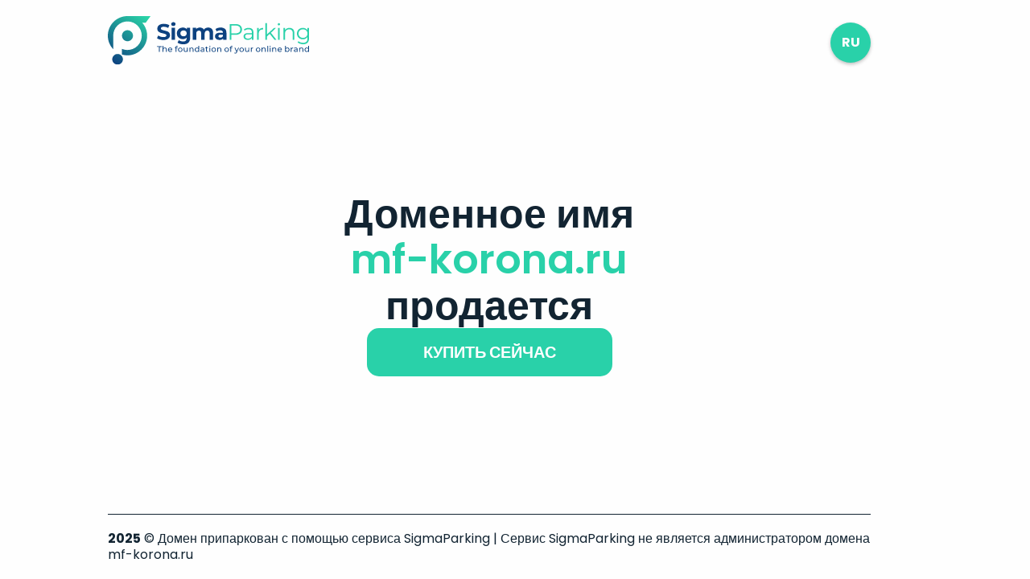

--- FILE ---
content_type: text/html
request_url: https://mf-korona.ru/projects/shkafy-kupe/441/
body_size: 925
content:
<!doctype html><html lang="ru"><head><meta charset="utf-8"><meta http-equiv="X-UA-Compatible" content="IE=edge"><meta name="viewport" content="width=device-width,initial-scale=1"><meta name="domain-name" content="mf-korona.ru"><meta name="shopuri" content="https://www.reg.ru/domain/shop/lot/mf-korona.ru"><meta name="price" content="0"><meta name="default-locale" content="ru"><link rel="icon" href="/templates/button/favicon.ico"><title>mf-korona.ru</title><script defer="defer" src="/templates/button/js/chunk-vendors.e0b0ff2f.js"></script><script defer="defer" src="/templates/button/js/app.ca605652.js"></script><link href="/templates/button/css/app.37f456cd.css" rel="stylesheet"></head><body class="light"><noscript><strong>We're sorry but domain_page doesn't work properly without JavaScript enabled. Please enable it to continue.</strong></noscript><div id="app"></div><script>window.DEFAULT_LOCALE = document.querySelector('meta[name="default-locale"]').getAttribute('content');

    document.addEventListener("DOMContentLoaded", function() {
    var btn = document.getElementById("shopbtn");
    if (btn) {
        btn.addEventListener("click", sendRequest);
    }
    
    function sendRequest(event) {
      var request = new XMLHttpRequest();
      var body = "host=" + encodeURIComponent("mf-korona.ru")+"&formhash=43dea02a6719fddb512f324ee108baf5&formload=1b4343401d4c5a591c1c47444a1f5250";
      request.open("POST", "/onclick");
      request.setRequestHeader('Content-Type', 'application/x-www-form-urlencoded');
      
      request.onreadystatechange = function() {
        if (request.readyState === 4 && request.status === 200) {
          // success
        } else {
          // error
        }
      };

      request.send(body);
    }; 
  });</script></body></html>
<!--wdm-->